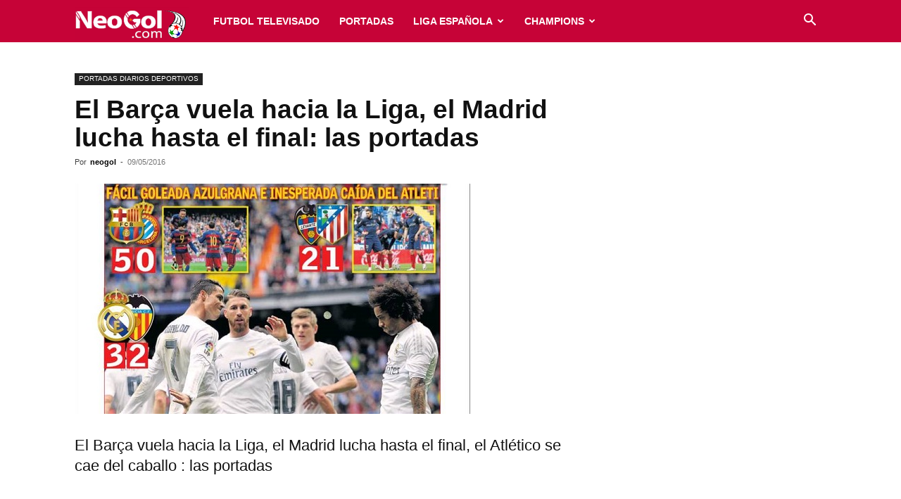

--- FILE ---
content_type: text/html; charset=utf-8
request_url: https://www.google.com/recaptcha/api2/aframe
body_size: 267
content:
<!DOCTYPE HTML><html><head><meta http-equiv="content-type" content="text/html; charset=UTF-8"></head><body><script nonce="UKx_7UfLUHJyhALs91ooFw">/** Anti-fraud and anti-abuse applications only. See google.com/recaptcha */ try{var clients={'sodar':'https://pagead2.googlesyndication.com/pagead/sodar?'};window.addEventListener("message",function(a){try{if(a.source===window.parent){var b=JSON.parse(a.data);var c=clients[b['id']];if(c){var d=document.createElement('img');d.src=c+b['params']+'&rc='+(localStorage.getItem("rc::a")?sessionStorage.getItem("rc::b"):"");window.document.body.appendChild(d);sessionStorage.setItem("rc::e",parseInt(sessionStorage.getItem("rc::e")||0)+1);localStorage.setItem("rc::h",'1769909138510');}}}catch(b){}});window.parent.postMessage("_grecaptcha_ready", "*");}catch(b){}</script></body></html>